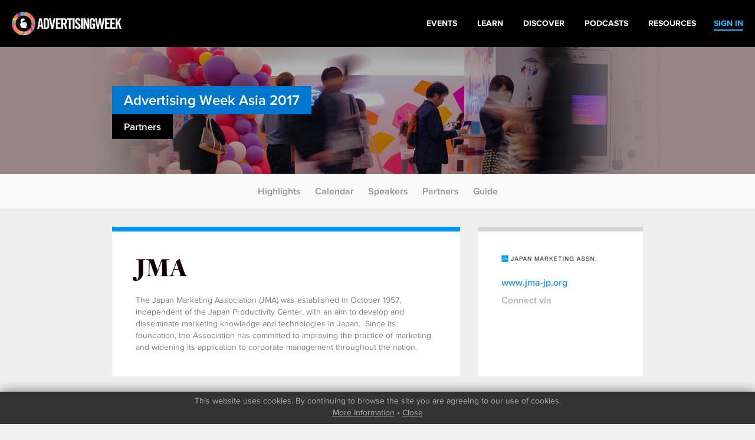

--- FILE ---
content_type: text/html
request_url: http://archive.advertisingweek.com/events/as/2017/partners/-jma
body_size: 4589
content:
<!DOCTYPE html>
<html>
<head>
        <!--ss_head.tpl-->
	<title>JMA > Events: Asia 2017 | Partners / Advertising Week</title>
	<meta charset="utf-8">
	
		
	    <meta http-equiv="X-UA-Compatible" content="IE=edge">
    <meta name="viewport" content="width=device-width, initial-scale=1.0, maximum-scale=1.0, user-scalable=yes" />
		
	<meta name="format-detection" content="telephone=no">
	
	<link rel="shortcut icon" href="/images/favicon.png" />

			<meta name="title" content="JMA > Events: Asia 2017 | Partners / Advertising Week">
<meta name="description" content="The Japan Marketing Association (JMA) was established in October 1957,  independent of the Japan Productivity Center, with an aim to develop and  disseminate marketing knowledge and technologies in Japan.&nbsp; Since its  foundation, the Association has committed to improving the practice of  marketing and widening its application to corporate management throughout  the nation." Test="" Message="">
<link id="Link1" rel="image_src" type="image/jpeg" href="http://archive.advertisingweek.com/images/userfiles/images/events/as/2017/partners/partnerLogo_JMA_English.png" />
<meta property="og:url" content="http://archive.advertisingweek.com/events/as/2017/partners/-jma" />
<meta property="og:title" content="JMA > Events: Asia 2017 | Partners / Advertising Week" />
<meta property="og:description" content="The Japan Marketing Association (JMA) was established in October 1957,  independent of the Japan Productivity Center, with an aim to develop and  disseminate marketing knowledge and technologies in Japan.&nbsp; Since its  foundation, the Association has committed to improving the practice of  marketing and widening its application to corporate management throughout  the nation." />
		
		<!--include #metaTagKeywords | META TAG: Keywords--><meta name="Keywords" content="Advertising Week, advertising, marketing, conference, convention, social media, SMM, B2B, NYC, London, Europe, Tokyo"/>
	
	<link rel="canonical" href="http://archive.advertisingweek.com/events/as/2017/partners/-jma" />
	
	<!-- JQuery -->
    <script src="//ajax.googleapis.com/ajax/libs/jquery/1.11.3/jquery.min.js"></script>
    <script>window.jQuery || document.write("<script src='/scripts/jquery/jquery-1.11.3.min.js'>\x3C/script>")</script>
    <script src="//code.jquery.com/jquery-migrate-1.2.1.min.js"></script>
    
    <!-- Bootstrap -->
    <script type="text/javascript" src="/scripts/bootstrap/3.3.6/js/bootstrap.min.js"></script>
    <link href="/scripts/bootstrap/3.3.6/css/bootstrap.min.css" type="text/css" rel="stylesheet" />
    
    <!-- Font Awesome -->
	<link rel="stylesheet" href="/scripts/font-awesome/4.5.0/css/font-awesome.min.css">
	
	<!-- Custom Font -->
    <link rel="stylesheet" href="/scripts/Fonts/iconmoon/style.css?x=2020.05.18.1">
    
    <!-- jQuery UI -->
    <script src="/scripts/jquery/ui/jquery-ui-1.9.2.custom.min.js"></script>
    <link href="//ajax.googleapis.com/ajax/libs/jqueryui/1.8/themes/base/jquery-ui.css" rel="stylesheet" type="text/css" />
    
    <!-- Navigation -->
   	<script src="/lib/web/minify/min/?g=navigation_js&amp;x=2020.05.18.1"></script>
	<link href="/scripts/css/awglobal_navigation.css?x=2020.05.18.1" rel="Stylesheet" />
    
    <!-- Custom Style Sheets -->
    <script type="text/javascript" src="/lib/web/minify/min/?g=general_js,blog_js,users_js,archive_events_js&amp;x=2020.05.18.1"></script>
    <link href="/lib/web/minify/min/?g=general_css,blog_css,users_css,archive_events_css&amp;x=2020.05.18.1" rel="Stylesheet" />
    
    <!-- Translations -->
    <script src="/scripts/translation/?l=en"></script>
      
	
	
	
		

	<!--  WebFonts -->
	<link type="text/css" rel="stylesheet" href="/scripts/Fonts.css"/>
		
	<!--include #headGlobalTracking | headGlobalTracking--><!-- Google Tag Manager -->
<script>(function(w,d,s,l,i){w[l]=w[l]||[];w[l].push({'gtm.start':
new Date().getTime(),event:'gtm.js'});var f=d.getElementsByTagName(s)[0],
j=d.createElement(s),dl=l!='dataLayer'?'&l='+l:'';j.async=true;j.src=
'https://www.googletagmanager.com/gtm.js?id='+i+dl;f.parentNode.insertBefore(j,f);
})(window,document,'script','dataLayer','GTM-5R47R9K');</script>
<!-- End Google Tag Manager -->
<!-- Start of HubSpot Embed Code -->
<script type="text/javascript" id="hs-script-loader" async defer src="//js.hs-scripts.com/21007392.js"></script>
<!-- End of HubSpot Embed Code -->
<!--ss_head.tpl end--></head>

<body class="rs_wrapper theme-default">
<!--include #bodyGlobalTracking | bodyGlobalTracking--><!-- bodyGlobalTracking -->
<!-- Google Tag Manager (noscript) -->
<noscript><iframe src="https://www.googletagmanager.com/ns.html?id=GTM-5R47R9K"
height="0" width="0" style="display:none;visibility:hidden"></iframe></noscript>
<!-- End Google Tag Manager (noscript) -->
<!-- Start of HubSpot Embed Code -->
<script type="text/javascript" id="hs-script-loader" async defer src="//js.hs-scripts.com/21007392.js"></script>
<!-- End of HubSpot Embed Code -->
<div id="cookie_confirm_container" class="container">
	<div id="cookie_confirm" class="row">		
		<div class="cookie-copy col-xs-12">
			<p>
				<!--include #siteFooterCookieMessage | siteFooterCookieMessage-->This website uses cookies. By continuing to browse the site you are agreeing to our use of cookies.<br/> <a href="/cookies/">More Information</a> &bull; <a href="javascript:acceptCookies.close();">Close</a>
			</p>
		</div>
	</div>
</div>

<div class="awglobal-menu-group">
	<div class="awglobal-menu aw-menu">

		<div class="menu-container">

			<button class="menu-toggle hamburger-anim">
				<span>toggle menu</span>
			</button>
			
			<a class="menu-logo" href="/"><img src="/images/theme/aw-logo.png" alt=""></a>
		
			<nav class="menu-main" aria-label="AW Global Navigation">
											<div class="menu-right-pre">
							<a href="/login/"><span>SIGN IN</span></a>
						</div>
									<!--include #AWGlobalMenu | AWGlobalMenu--><ul class="menu-tree">
    <li class=""><a href="https://advertisingweek.com/events/"><span>Events</span></a></li>
    <li class=""><a href="https://learn.advertisingweek.com/"><span>Learn</span></a></li>
	<li class=""><a href="https://advertisingweek.com/read/"><span>Discover</span></a></li>
    <li class=""><a href="https://advertisingweek.com/podcasts/"><span>Podcasts</span></a></li>
    <li class=""><a href="https://advertisingweek.com/whitepapers/"><span>Resources</span></a></li>
</ul>
				
			</nav>

		</div>
	</div>
</div>

<div class="page_default_bg" style="background-image: url('/images/userfiles/images/events/as/2017/Asia2017_PartnersHeader.jpg')">
    <div class="container">
        <div class="row">
          <div class="page_default_bg_content">
            <h2 class="heading-solid-bg bg-color-as"><a href="/events/as/2017/">Advertising Week Asia 2017</a></h2><br>
            <h4 class="heading-solid-bg">Partners</h4><br>
          </div>
        </div>
    </div>
</div>
<div class="scroll_to_link_container">
    <div class="sub-menu-btn visible-xs"><i class="fa fa-angle-down"></i></div>
    <div class="scrollto_links">
      	<a href="/events/as/2017/">Highlights</a>
      <!--<a href="/events/as/2017/#target=watch">Watch</a>-->
        <a href="/events/as/2017/calendar/">Calendar</a>
        <a href="/events/as/2017/#target=featured">Speakers</a>
        <a href="/events/as/2017/partners/">Partners</a>
      	<a href="/events/as/2017/#target=guide">Guide</a>
      	
    </div>
</div>

<!-- Single Partner -->

<!--module #eventArchiveSponsors--><div class="container-grey pad-v-xs-30">
	<div class="container container-default-padding container-no-padding">
		<div class="row block-parent-height">
			<div class="col-sm-12 col-md-8">
				<div class="blocked-content block-same-height" style="border-top: 8px solid #0094fe;">
					<h1>JMA</h1>
					The Japan Marketing Association (JMA) was established in October 1957,
independent of the Japan Productivity Center, with an aim to develop and
disseminate marketing knowledge and technologies in Japan.  Since its
foundation, the Association has committed to improving the practice of
marketing and widening its application to corporate management throughout
the nation.

				</div>
			</div>
			<div class="col-sm-12 col-md-4">
				<div class="blocked-content block-same-height" style="border-top: 8px solid #d6d6d6;">
					                    <div style="margin-bottom: 20px;"><img class="img-responsive" src="/cache/images/userfiles/images/events/as/2017/partners/225x169/normaltrim/partnerLogo_JMA_English.png"/></div>
                                        
                    <div class="blocked-content-labels" style="padding-bottom:50px;">
    					<a class="aellipsis" href="http://www.jma-jp.org" target="_blank">www.jma-jp.org</a>                    	                    	                    	                    	
                    	<span>Connect via</span>
                    	                    	    					                    </div>
                    
				</div>			
			</div>
		</div>
	</div>
	
		
		
</div>



<script>
$(function(){
	
	/* iframeVideoResizer(true);
	var resizeTimer;
	$( window ).resize(function() {
		
		clearTimeout(resizeTimer);
	    resizeTimer = setTimeout(function() {
			iframeVideoResizer(true);
		}, 250);
		
	}); */
	
	$(".replay-embed-item").each(function(){
		$("#replay-btn-" + $(this).attr("data-events_id")).show();	
	})

	if(bootstrapSize != "xs" && bootstrapSize != "sm"){
		$(".block-parent-height").each(function(){
			var parentHeight = $(this).height();
			$(this).find(".block-same-height").each(function(){
				$(this).css("min-height",parentHeight);
			});
		});
	}
	
	
})
</script>








<!--include #siteSubFooter | -->
<!--include #AWGlobalFooter | AWGlobalFooter--><div class="awglobal-footer">
  <div class="footer-container">
    <div class="left"><a href="https://www.advertisingweek.com/"><img style="height:60px;"
          class="footer-logo img-responsive" src="https://archive.advertisingweek.com/images/userfiles/images/Global-Logo-Inline-Black.png" /></a>
      <nav class="footer-menu">
        <ul>
          <li><a href="https://advertisingweek.com/partnership/">Partnership</a></li>
          <li><a href="https://advertisingweek.com/contact/">Contact Us</a></li>
        </ul>
      </nav>

      <div>
        <a href="https://www.instagram.com/advertisingweek/" target="_blank"><img
            src="https://archive.advertisingweek.com/images/userfiles/images/social-icon-instagram.png" alt=""></a>
        <a href="https://www.facebook.com/advertisingweek" target="_blank"><img
            src="https://archive.advertisingweek.com/images/userfiles/images/social-icon-facebook.png" alt=""></a>
        <a href="https://twitter.com/advertisingweek" target="_blank"><img
            src="https://archive.advertisingweek.com/images/userfiles/images/social-icon-twitter.png" alt=""></a>
        <a href="https://www.linkedin.com/company/advertising-week/" target="_blank"><img
            src="https://archive.advertisingweek.com/images/userfiles/images/social-icon-linkedin.png" alt=""></a>
      </div>
    </div>

    <div class="right" style="text-align: right;">
      <div class="footer-address">100 Broadway, 14th Floor,<br />
        New York, NY 10005<br />
        <a
          href="mailto:&#105;&#110;&#102;&#111;&#64;&#97;&#100;&#118;&#101;&#114;&#116;&#105;&#115;&#105;&#110;&#103;&#119;&#101;&#101;&#107;&#46;&#99;&#111;&#109;">&#105;&#110;&#102;&#111;&#64;&#97;&#100;&#118;&#101;&#114;&#116;&#105;&#115;&#105;&#110;&#103;&#119;&#101;&#101;&#107;&#46;&#99;&#111;&#109;</a>
      </div>
    </div>
  </div>

  <div class="bottom-footer-copyright">
    <div class="footer-container" style="padding: 0px 30px;">
      <div class="left">
          <a href="https://www.emeraldx.com/" target="_blank">
            <img width="250" height="97"
              src="https://hempindustrydaily.com/wp-content/uploads/2023/08/emelarld-logo.png"
              alt="Emerald Logo" title="emelarld-logo">
          </a>
      </div>
        <div
          class="left bottom-footer-copyright-text">
          © 2023&nbsp;<a href="https://www.emeraldx.com/" target="_blank"> Emerald X</a>, LLC. All Rights
          Reserved.
        </div>
    </div>
  </div>

  <div class="bottom-footer-links">
    <div class="footer-container" style="padding: 0px 30px;">
      <div class="footer-bottom-links">
				<a target="_blank" rel="noopener" href="https://www.emeraldx.com/about/"
					style="padding-right: 10px;">ABOUT</a>&nbsp;<a target="_blank" rel="noopener"
					href="https://www.emeraldx.com/careers/" style="padding-right: 10px;">CAREERS</a>&nbsp;<a
					target="_blank" rel="noopener" href="https://www.emeraldx.com/authorized-service-providers/"
					style="padding-right: 10px;">AUTHORIZED SERVICE PROVIDERS</a> <a
					href="https://www.emeraldx.com/data-privacy-contact/" target="blank" rel="noopener">DO NOT SELL MY
					PERSONAL INFORMATION</a> &nbsp; &nbsp;<a target="_blank" rel="noopener"
					href="https://www.emeraldx.com/terms-of-use/" style="padding-right: 10px;">TERMS OF USE</a>&nbsp;<a
					target="_blank" rel="noopener" href="https://www.emeraldx.com/privacy-policy/">PRIVACY POLICY</a>
			</div>
    </div>
  </div>

</div>



	
	<script type="text/javascript">
			var addthis_config = {
				data_track_clickback: false
				, data_track_addressbar: false
			}

			var addthis_share = {
				templates: {
					twitter: '{{title}} {{url}} #AWHub',
				},

				url_transforms : {
					shorten: {
						twitter: 'bitly'
					}
				},

				shorteners : {
					bitly : {}
				}
			}
	</script>
	
	<script type="text/javascript" src="//s7.addthis.com/js/250/addthis_widget.js#pubid=xa-50c87e9633a179c9"></script>




<script>
  (function(i,s,o,g,r,a,m){i['GoogleAnalyticsObject']=r;i[r]=i[r]||function(){
  (i[r].q=i[r].q||[]).push(arguments)},i[r].l=1*new Date();a=s.createElement(o),
  m=s.getElementsByTagName(o)[0];a.async=1;a.src=g;m.parentNode.insertBefore(a,m)
  })(window,document,'script','//www.google-analytics.com/analytics.js','ga');

  ga('create', 'UA-5540413-2', 'auto');
  ga('require', 'displayfeatures');
  ga('send', 'pageview');

</script>




<!--include #footerGlobalTracking | footerGlobalTracking--><!-- footerGlobalTracking -->
     
</body>
</html>